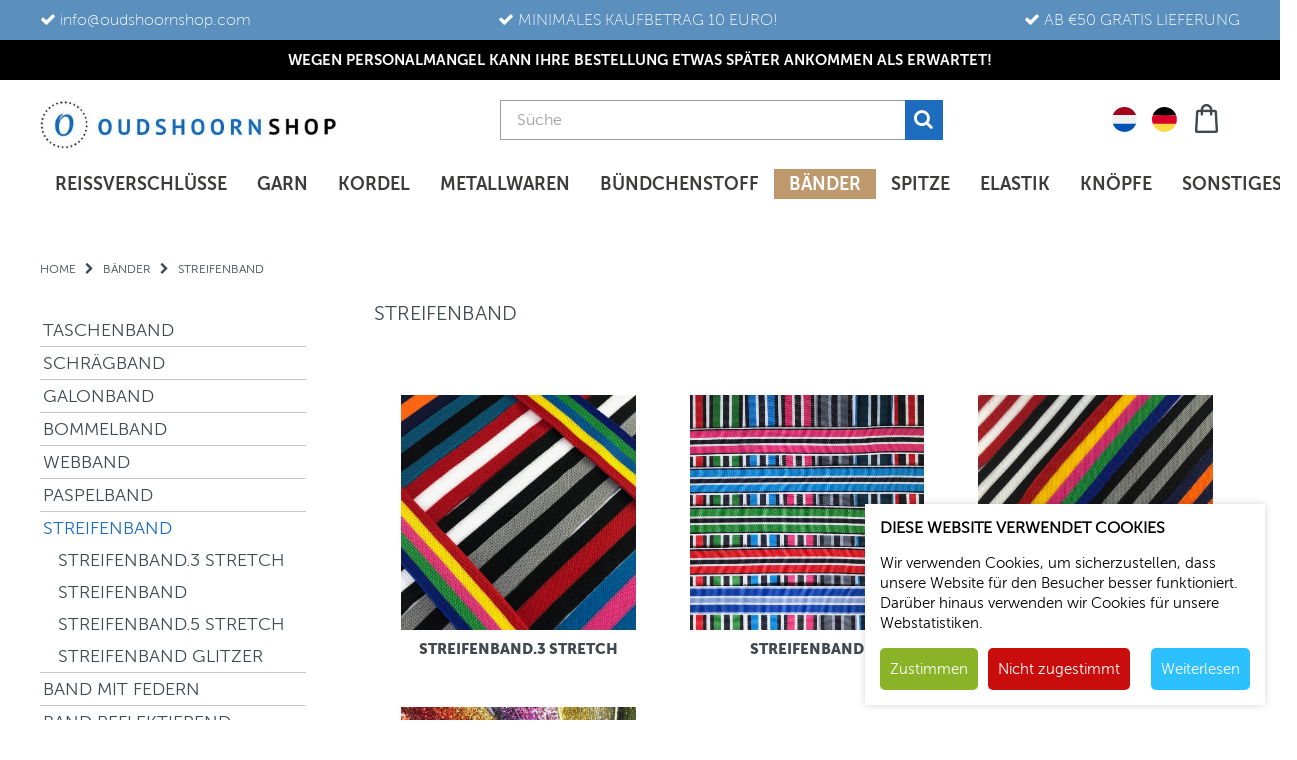

--- FILE ---
content_type: text/html
request_url: https://www.oudshoornshop.de/bander/streifenband
body_size: 4941
content:

<!DOCTYPE html>
<html lang="en">
    <head>
        <meta charset="utf-8">
        <meta http-equiv="X-UA-Compatible" content="IE=edge">
        <meta name="viewport" content="width=device-width, initial-scale=1">
        <title>STREIFENBAND | oudshoornshop.de</title>
		<meta http-equiv="Content-Type" content="text/html; charset=utf-8">
		<link rel="stylesheet" type="text/css" href="https://www.oudshoornshop.de/css/master.css?d=30-1-2026 16:21:35" />
		<link href="https://maxcdn.bootstrapcdn.com/font-awesome/4.7.0/css/font-awesome.min.css" rel="stylesheet">
		<script src="https://ajax.googleapis.com/ajax/libs/jquery/3.5.1/jquery.min.js"></script>
		<link rel="shortcut icon" href="https://www.oudshoornshop.de/images/favicon.ico" type="image/x-icon" />
		
		<!-- Google Tag Manager -->
		<script>
			(function(w,d,s,l,i){
				w[l]=w[l]||[];
				w[l].push({'gtm.start': new Date().getTime(),event:'gtm.js'});
				var f=d.getElementsByTagName(s)[0], j=d.createElement(s),dl=l!='dataLayer'?'&l='+l:'';j.async=true;j.src='https://www.googletagmanager.com/gtm.js?id='+i+dl;f.parentNode.insertBefore(j,f);
			})(window,document,'script','dataLayer','GTM-MFPSGH7');
		</script>
		<!-- End Google Tag Manager -->	    
    </head>
    <body>
        <noscript><iframe src="https://www.googletagmanager.com/ns.html?id=GTM-MFPSGH7" height="0" width="0" style="display:none;visibility:hidden"></iframe></noscript>
        <div id="site" rel="20">
            <header>
                <div>
    <div class="usp">
  <ul>
      <li><i class="fa fa-check"></i> <a href="/cdn-cgi/l/email-protection" class="__cf_email__" data-cfemail="472e29212807283223342f28283529342f28376924282a">[email&#160;protected]</a></li>
      <li><i class="fa fa-check"></i> MINIMALES KAUFBETRAG 10 EURO!</li>
      <li><i class="fa fa-check"></i> AB &euro;50 GRATIS LIEFERUNG</li>
  </ul>
</div>
            <div class="hellobar" style="background:#000000">
                <p>WEGEN PERSONALMANGEL KANN IHRE BESTELLUNG ETWAS SP&Auml;TER ANKOMMEN ALS ERWARTET!</p>
            </div>

    <div class="wrap">
    	<div class="logos">
    		<a href="https://www.oudshoornshop.de/" title="Oudshoornshop" class="logo">
                <picture>
                  <source srcset="https://www.oudshoornshop.de/images/logo.webp" type="image/webp">
                  <img src="https://www.oudshoornshop.de/images/logo.png" alt="Logo Oudshoornshop">
                </picture>
    		</a>
            <a id="smallcart" href="https://www.oudshoornshop.de/checkout" title="Zur Kasse" class="shoppingcart tasje">
</a>

            <div class="flags">
                <ul>
                    <li><a href="https://www.oudshoornshop.nl" title="Nederlands"><img src="https://www.oudshoornshop.de/images/flag-nl.png" alt="NL"></a></li>
                    <li><a href="https://www.oudshoornshop.de" title="Duits"><img src="https://www.oudshoornshop.de/images/flag-de.png" alt="DE"></a></li>
                </ul>
            </div>
    		<form action="https://www.oudshoornshop.de/suche" method="POST" class="zoeken" accept-charset="ISO-8859-1">
    			<input type="search" value="" name="search" placeholder="S&uuml;che" class="text">
                <button type="submit" title="S&uuml;che"><i class="fa fa-search"></i></button>
    		</form>
            <div id="msg"></div>
    	</div>
        <nav class="navbar navbar-expand-lg">
            <button class="navbar-toggler" type="button" data-toggle="collapse" data-target="#navbarNav" aria-controls="navbarNav" aria-expanded="false" aria-label="Toggle navigation">
                <span class="navbar-toggler-icon"></span>
            </button>
            <div class="collapse navbar-collapse" id="navbarNav">
                <ul class="navbar-nav">
  <li class="nav-item">
      <a class="nav-link " href="https://www.oudshoornshop.de/reissverschlusse">Rei&szlig;verschl&uuml;sse</a>
  </li>
  <li class="nav-item">
      <a class="nav-link " href="https://www.oudshoornshop.de/garn">Garn</a>
  </li>
  <li class="nav-item">
      <a class="nav-link " href="https://www.oudshoornshop.de/kordel">Kordel</a>
  </li>
  <li class="nav-item">
      <a class="nav-link " href="https://www.oudshoornshop.de/metallwaren">Metallwaren</a>
  </li>
  <li class="nav-item">
      <a class="nav-link " href="https://www.oudshoornshop.de/bundchenstoff">B&uuml;ndchenstoff</a>
  </li>
  <li class="nav-item">
      <a class="nav-link active" href="https://www.oudshoornshop.de/bander">B&auml;nder</a>
  </li>
  <li class="nav-item">
      <a class="nav-link " href="https://www.oudshoornshop.de/spitze">Spitze</a>
  </li>
  <li class="nav-item">
      <a class="nav-link " href="https://www.oudshoornshop.de/elastik">Elastik</a>
  </li>
  <li class="nav-item">
      <a class="nav-link " href="https://www.oudshoornshop.de/knopfe">Kn&ouml;pfe</a>
  </li>
  <li class="nav-item">
      <a class="nav-link " href="https://www.oudshoornshop.de/sonstiges">Sonstiges</a>
  </li>
<li class="nav-item tv">
    <a class="nav-link" href="https://www.oudshoornshop.de/over-ons">Over ons</a>
</li>
<li class="nav-item tv">
    <a class="nav-link" href="https://www.oudshoornshop.de/klantenservice/contact">Klantenservice</a>
</li>
</ul>

            </div>
        </nav>
    </div>
</div>


            </header>
            
            <ul class="bc" itemscope itemtype="https://schema.org/BreadcrumbList">
                <li itemprop="itemListElement" itemscope itemtype="https://schema.org/ListItem">
                    <a itemprop="item" href="https://www.oudshoornshop.de/">
                        <span itemprop="name">Home</span>
                    </a>
                    <meta itemprop="position" content="1" />
                </li>
                
                    <li><i class="fa fa-chevron-right"></i></li>
                    <li itemprop="itemListElement" itemscope itemtype="https://schema.org/ListItem">
                        <a itemprop="item" href="https://www.oudshoornshop.de/bander">
                            <span itemprop="name">B&auml;nder</span>
                        </a>
                        <meta itemprop="position" content="2" />
                    </li>
                    
                        <li><i class="fa fa-chevron-right"></i></li>
                        <li itemprop="itemListElement" itemscope itemtype="https://schema.org/ListItem">
                            <span itemprop="name">STREIFENBAND</span>
                            <meta itemprop="position" content="3" />
                        </li>
                    
            </ul>
        
                <div id="content">
                    <div id="side">
                        <div class="nav-top">
                            <div class="filter-knop">
                                <i class="fa fa-sliders"></i>
                                <span>Filtern auf</span>
                            </div>
                        </div>
                        <div class="filter">
                            <div class="filter-top d-lg-none">
                                <div class="filter-titel">
                                    <i class="fa fa-sliders"></i>
                                    <span>Filter:</span>
                                </div>
                                <div class="filter-close">
                                    <i class="fa fa-times"></i>
                                </div>
                            </div>
                                                        <div class="filterkeuze open">
                                <ul>
                <li>
                  <a href="https://www.oudshoornshop.de/bander/taschenband" title="TASCHENBAND">TASCHENBAND</a>
                </li>
                <li>
                  <a href="https://www.oudshoornshop.de/bander/schragband" title="SCHR&Auml;GBAND">SCHR&Auml;GBAND</a>
                </li>
                <li>
                  <a href="https://www.oudshoornshop.de/bander/galonband" title="GALONBAND">GALONBAND</a>
                </li>
                <li>
                  <a href="https://www.oudshoornshop.de/bander/bommelband" title="BOMMELBAND">BOMMELBAND</a>
                </li>
                <li>
                  <a href="https://www.oudshoornshop.de/bander/webband" title="WEBBAND">WEBBAND</a>
                </li>
                <li>
                  <a href="https://www.oudshoornshop.de/bander/paspelband" title="PASPELBAND">PASPELBAND</a>
                </li>
                <li>
                  <a href="https://www.oudshoornshop.de/bander/streifenband" title="STREIFENBAND" class="active">STREIFENBAND</a>
                  <ul class="submenu">
                <li><a href="https://www.oudshoornshop.de/bander/streifenband/streifenband3-stretch" title="STREIFENBAND.3 STRETCH">STREIFENBAND.3 STRETCH</a></li>
                <li><a href="https://www.oudshoornshop.de/bander/streifenband/streifenband" title="STREIFENBAND">STREIFENBAND</a></li>
                <li><a href="https://www.oudshoornshop.de/bander/streifenband/streifenband5-stretch" title="STREIFENBAND.5 STRETCH">STREIFENBAND.5 STRETCH</a></li>
                <li><a href="https://www.oudshoornshop.de/bander/streifenband/streifenband-glitzer" title="STREIFENBAND GLITZER">STREIFENBAND GLITZER</a></li>
                  </ul>
                </li>
                <li>
                  <a href="https://www.oudshoornshop.de/bander/band-mit-federn" title="BAND MIT FEDERN">BAND MIT FEDERN</a>
                </li>
                <li>
                  <a href="https://www.oudshoornshop.de/bander/band-reflektierend" title="BAND REFLEKTIEREND">BAND REFLEKTIEREND</a>
                </li>
                                </ul>
                            </div>

                        </div>
                    </div>
                    <div id="cont">
                        <div class="assortiment-header">
  <div class="col-12">
      <picture>
      </picture>
      <h2>STREIFENBAND</h2>
      
  </div>
</div>
<div class="producten">
  <div class="row">
      <div class="product groep col-6 col-md-6 col-lg-4">
          <a href="https://www.oudshoornshop.de/bander/streifenband/streifenband3-stretch" title="STREIFENBAND.3 STRETCH">
              <picture>
                  <img src="https://www.oudshoornshop.nl/uploads/img/AFB-streepband-stretch3-21011_140253.jpeg" alt="STREIFENBAND.3 STRETCH">
              </picture>
              <h3>STREIFENBAND.3 STRETCH</h3>
          </a>
      </div>
      <div class="product groep col-6 col-md-6 col-lg-4">
          <a href="https://www.oudshoornshop.de/bander/streifenband/streifenband" title="STREIFENBAND">
              <picture>
                  <img src="https://www.oudshoornshop.nl/uploads/img/AFB-streepband-21011_140043.jpeg" alt="STREIFENBAND">
              </picture>
              <h3>STREIFENBAND</h3>
          </a>
      </div>
      <div class="product groep col-6 col-md-6 col-lg-4">
          <a href="https://www.oudshoornshop.de/bander/streifenband/streifenband5-stretch" title="STREIFENBAND.5 STRETCH">
              <picture>
                  <img src="https://www.oudshoornshop.nl/uploads/img/AFB-streepband5-stretch-21011_140444.jpeg" alt="STREIFENBAND.5 STRETCH">
              </picture>
              <h3>STREIFENBAND.5 STRETCH</h3>
          </a>
      </div>
      <div class="product groep col-6 col-md-6 col-lg-4">
          <a href="https://www.oudshoornshop.de/bander/streifenband/streifenband-glitzer" title="STREIFENBAND GLITZER">
              <picture>
                  <img src="https://www.oudshoornshop.nl/uploads/img/AFB-streepband-glitter-210225_151824.jpg" alt="STREIFENBAND GLITZER">
              </picture>
              <h3>STREIFENBAND GLITZER</h3>
          </a>
      </div>
  </div>
</div>

                    </div>
                </div>
            
        </div>
        <footer>
        <div id="cookiemelding">
    <h4>DIESE WEBSITE VERWENDET COOKIES</h4>
    <p>Wir verwenden Cookies, um sicherzustellen, dass unsere Website für den Besucher besser funktioniert. Darüber hinaus verwenden wir Cookies für unsere Webstatistiken.</p>
    <a href="javascript:;" onClick="setCookie('acceptcookie', 'true', 21)" class="akkoord" title="Akkoord">Zustimmen</a>
    <a href="javascript:;" onClick="setCookie('acceptcookie', 'false', 21)" class="akkoord rood" title="Niet akkoord">Nicht zugestimmt</a>
    <a href="https://www.oudshoornshop.de/klantenservice/datenschutzbestimmungen" class="leesmeer" title="Lees meer">Weiterlesen</a>
</div>
<div class="wrap">
	<div class="column">
		<h3>OUDSHOORNSHOP.DE</h3>
		<p></p>
		
			<a href="https://www.instagram.com/oudshoornshop/" title="Instagram"><i class="fa fa-instagram"></i></a>
			<a href="https://www.facebook.com/pages/category/Shopping---Retail/Oudshoornshop-101119041730712/" title="Facebook"><i class="fa fa-facebook-square"></i></a>
		
	</div>
	<div class="column newsletter">
		<div id="mc_embed_signup">
			<form action="https://oudshoornshop.us14.list-manage.com/subscribe/post?u=58013d2eaa4f8f63454fc5129&amp;id=388e0e77dc" method="post" id="mc-embedded-subscribe-form" name="mc-embedded-subscribe-form" class="validate nieuwsbrief" target="_blank" novalidate>
				
					<input type="hidden" name="tags" value="7245177">
				
	    		<div id="mc_embed_signup_scroll">
					<h3>Bleib informiert</h3>
					<div class="mc-field-group">
						<label for="mce-EMAIL">Anmelden f&uuml;r unseren Newsletter</label>
						<input type="email" value="" name="EMAIL" class="required email text" id="mce-EMAIL" placeholder="E-mail">
						<div style="position: absolute; left: -5000px;" aria-hidden="true"><input type="text" name="b_58013d2eaa4f8f63454fc5129_388e0e77dc" tabindex="-1" value=""></div>
					</div>
					<div class="clear foot">
	        			<button type="submit" name="subscribe" id="mc-embedded-subscribe" class="button"><i class="fa fa-chevron-right"></i></button>
	    			</div>
	    			<div id="mce-responses">
						<div class="response" id="mce-error-response" style="display:none"></div>
						<div class="response" id="mce-success-response" style="display:none"></div>
					</div>
				</div>
				<script data-cfasync="false" src="/cdn-cgi/scripts/5c5dd728/cloudflare-static/email-decode.min.js"></script><script type='text/javascript' src='//s3.amazonaws.com/downloads.mailchimp.com/js/mc-validate.js'></script><script type='text/javascript'>(function($) {window.fnames = new Array(); window.ftypes = new Array();fnames[0]='EMAIL';ftypes[0]='email';}(jQuery));var $mcj = jQuery.noConflict(true);</script>
			</form>
		</div>
	</div>
	<div class="column">
		<h3>Treffen Sie Ihre Wahl</h3>
		<ul>
			<li><a href="https://www.oudshoornshop.de/kundenservice/kontakt" title="Kundenservice">Kundenservice</a></li>
			<li><a href="https://www.oudshoornshop.de/kundenservice/agb" title="AGB">AGB</a></li>
			<li><a href="https://www.oudshoornshop.de/uber-uns" title="&Uuml;ber uns">&Uuml;ber uns</a></li>
		</ul>
	</div>
</div>
<div class="wittebalk">
	<div class="wrap">
		<p class="copy">2026 &copy; Oudshoorn Shop <a href="https://www.mediasolutions.nl/" title="Webdesign" target="_blank">Webdesign: Media Solutions B.V.</a></p>
		<div class="betaalmogelijkheden">
			<a title="iDeal" target="_blank">
				<img src="https://static.pay.nl/payment_profiles/50x50/10.png" alt="iDeal">
			</a>
			<a title="Bancontact" target="_blank">
				<img src="https://static.pay.nl/payment_profiles/50x50/436.png" alt="Bancontact">
			</a>
			<a title="PayPal" target="_blank">
				<img src="https://static.pay.nl/payment_profiles/50x50/138.png" alt="PayPal">
			</a>
			<!--<a title="CreditCard" target="_blank">
				<img src="https://static.pay.nl/payment_profiles/50x50/706.png" alt="CreditCard">
			</a>-->
			<a title="SoFort" target="_blank">
				<img src="https://static.pay.nl/payment_profiles/50x50/559.png" alt="SoFort">
			</a>
			<a title="GiroPay" target="_blank">
				<img src="https://static.pay.nl/payment_profiles/50x50/694.png" alt="GiroPay">
			</a>
		</div>
	</div>
</div>
        </footer>
        <script type="text/javascript" src="https://cdnjs.cloudflare.com/ajax/libs/popper.js/1.12.6/umd/popper.min.js"></script>
<script type="text/javascript" src="https://www.oudshoornshop.de/js/bootstrap.min.js"></script>
<script type="text/javascript" src="https://www.oudshoornshop.de/scripts/lytebox.js"></script>
<script type="text/javascript" src="https://www.oudshoornshop.de/js/bootstrap-slider.min.js"></script>
<script type="text/javascript" src="https://www.oudshoornshop.de/js/cookies.js"></script>

<!--[if lt IE 9]>
    <script src="https://oss.maxcdn.com/html5shiv/3.7.2/html5shiv.min.js"></script>
    <script src="https://oss.maxcdn.com/respond/1.4.2/respond.min.js"></script>
<![endif]-->
<!--<script type='text/javascript' src='https://www.oudshoornshop.de/js/mailchimp.js'></script>-->

        <script src="https://www.oudshoornshop.de/scripts/webshop.js"></script>
        
            <script>
                $(document).ready(function(){
                    $(".filter-titel").bind('click',function() {
                        if ($(this).parent().hasClass("open")) {
                            $(this).parent().removeClass("open");
                        } else {
                            $(this).parent().addClass("open");
                        }
                    });
                    $(".filter-knop").bind('click',function() {
                        $("html").css("overflow", "hidden");
                        $(".filter").addClass("open");
                    });
                    $(".filter-close").bind('click',function() {
                        $("html").css("overflow", "visible");
                        $(".filter").removeClass("open");
                    });
                    $(".filterknop button").bind('click',function() {
                        $("html").css("overflow", "visible");
                        $(".filter").removeClass("open");
                    });

                    $("#ex2").slider({});
                    $(".filters").bind("click", function(e){
                        var sSpinner = $(this).parents('li').find('i');
                        sSpinner.css({'display' : 'inline-block'});

                        var sValue = $(this).val();
                        var sSoort = $(this).attr('name');
                        var sFilter = "";
                        var sFilter0 = 'FILTER0';
                        var sFilter1 = 'FILTER1';
                        var sFilter2 = 'FILTER2';
                        var sFilter3 = 'FILTER3';
                        var sFilter4 = 'FILTER4';
                        var sFilter5 = 'FILTER5';

                        $("input[type=checkbox]").each(function(){
                            if ($(this).is(":checked")) {
                                var sFilter = $(this).attr('name');
                                if (sFilter == 'filter0') {sFilter0 = sFilter0+ '_' + $(this).val();}
                                if (sFilter == 'filter1') {sFilter1 = sFilter1 + '_' + $(this).val();}
                                if (sFilter == 'filter2') {sFilter2 = sFilter2 + '_' + $(this).val();}
                                if (sFilter == 'filter3') {sFilter3 = sFilter3 + '_' + $(this).val();}
                                if (sFilter == 'filter4') {sFilter4 = sFilter4 + '_' + $(this).val();}
                                if (sFilter == 'filter5') {sFilter5 = sFilter5 + '_' + $(this).val();}
                            }
                        });

                        sFilter = sFilter0 + "$$" + sFilter1 + "$$" + sFilter2 + "$$" +  sFilter3 + "$$" +  sFilter4 + "$$" +  sFilter5;

                        $.ajax({
                            method: "POST",
                            url: "https://www.oudshoornshop.de/ajax/filters.asp",
                            data: {
                                filters: sFilter,
                                subgroep: "0",
                                groep: "20",
                                hoofdgroep: "9",
                                nieuw: "False",
                            },
                            success: function(data){
                                $("div#filter-result").html(data);
                                sSpinner.css({'display' : 'none'});
                            }
                        });
                    });
                });
            </script>
        
    <script defer src="https://static.cloudflareinsights.com/beacon.min.js/vcd15cbe7772f49c399c6a5babf22c1241717689176015" integrity="sha512-ZpsOmlRQV6y907TI0dKBHq9Md29nnaEIPlkf84rnaERnq6zvWvPUqr2ft8M1aS28oN72PdrCzSjY4U6VaAw1EQ==" data-cf-beacon='{"version":"2024.11.0","token":"a7717417c7084185bddf94df81a0f0fb","r":1,"server_timing":{"name":{"cfCacheStatus":true,"cfEdge":true,"cfExtPri":true,"cfL4":true,"cfOrigin":true,"cfSpeedBrain":true},"location_startswith":null}}' crossorigin="anonymous"></script>
</body>
</html>


--- FILE ---
content_type: text/plain
request_url: https://www.google-analytics.com/j/collect?v=1&_v=j102&aip=1&a=552964279&t=pageview&_s=1&dl=https%3A%2F%2Fwww.oudshoornshop.de%2Fbander%2Fstreifenband&ul=en-us%40posix&dt=STREIFENBAND%20%7C%20oudshoornshop.de&sr=1280x720&vp=1280x720&_u=YEBAAEABAAAAACAAIg~&cid=1069784347.1769786500&tid=UA-187583136-1&_gid=1156579614.1769786500&_slc=1&gtm=45He61r1n81MFPSGH7v859597626za200zd859597626&gcd=13l3l3l3l1l1&dma=0&tag_exp=103116026~103200004~104527906~104528501~104684208~104684211~115495940~115616985~115938465~115938468~116185181~116185182~116988315~117041587&z=576769839
body_size: -451
content:
2,cG-EBESGM1SQ8

--- FILE ---
content_type: application/javascript
request_url: https://www.oudshoornshop.de/scripts/webshop.js
body_size: 150
content:
//(function($) {window.fnames = new Array(); window.ftypes = new Array();fnames[0]='EMAIL';ftypes[0]='email';}(jQuery));var $mcj = jQuery.noConflict(true);

$(document).ready(function(){
	$('.back_to_top').click(function(event) {
        event.preventDefault();
        $('html, body').animate({scrollTop: 0}, 300);
    });

    var scrollTop = '';
    var newHeight = '100';

    $(window).bind('scroll', function() {
        scrollTop = $( window ).scrollTop();
        newHeight = scrollTop + 100;
    });
    
    $('.popup-trigger').click(function(e) {
        e.stopPropagation();
        e.preventDefault();
        if(jQuery(window).width() < 767) {
            $(this).after( $( ".popup" ) );
            $('.popup').show().addClass('popup-mobile').css('top', 0);
            $('html, body').animate({
                scrollTop: $('.popup').offset().top
            }, 500);   
        } else {
            $('.popup').removeClass('popup-mobile').css('top', newHeight).toggle();
        };
    });
    
    $('html').click(function() { $('.popup').hide();});
	$('.popup-btn-close').click(function(e){ $('.popup').hide();});
	$('.popup').click(function(e){e.stopPropagation();});

	$('.filter').on('click', 'a.knopje', function(e){
		e.preventDefault();
		if($(this).parents('.filter').hasClass('closed') === true) {
			$(this).parents('.filter').removeClass('closed');
		} else {
			$(this).parents('.filter').addClass('closed');
		}	
	});

	$('.filter fieldset').each(function(){
		var iRel = $('#site').attr('rel');
		if (!isNaN(iRel)) {
			fieldset = $(this);
			var iH4height = $(this).outerHeight(true);
			var iLabels = fieldset.find('li').length;
			var iHeight = fieldset.find('li').outerHeight(true);
			var iTotal = (iLabels*iHeight)+iH4height;
			$(this).css({'height' : iTotal + 'px'});
		}

		$(this).find('h4').bind('click', function(e){
			e.preventDefault();
			fieldset = $(this).parents('fieldset');
			var iH4height = $(this).outerHeight(true);
			var iLabels = fieldset.find('li').length;
			var iHeight = fieldset.find('li').outerHeight(true);
			var iTotal = (iLabels*iHeight)+iH4height;
			var sClass = fieldset.attr('class');
			var iFiltHeight = $(this).parents('div.filter').find('form').outerHeight(true);
			var iKnopHeight = $('a.knopje').outerHeight(true);

			if($(this).parents('fieldset').hasClass('closed') == false) {
				$(this).parents('fieldset').addClass('closed').animate({
					'height' : iH4height + 'px'
				}, 250);

				if($(this).parents('div.filter').hasClass('closed') == false) {
					$(this).parents('div.filter').animate({
						'height' : ((iFiltHeight+iH4height+iKnopHeight)-iTotal) + 'px'
					}, 250);
				}
			} else {
				$(this).parents('fieldset').removeClass('closed').animate({
					'height' : iTotal + 'px'
				}, 250);

				if($(this).parents('div.filter').hasClass('closed') == false) {
					$(this).parents('div.filter').animate({
						'height' : (iFiltHeight+iTotal) + 'px'
					}, 250);
				}
			}
		});
	});

	$('div.smallimg').on('click', 'a', function(e){
        e.preventDefault();
        var sTarget = $('.left figure img');
        var sLink = $('.left figure a');
        var sImage = $(this).attr('href');
        var sCurrent = sTarget.attr('src');
        if(sImage != sCurrent) {
            $('div.smallimg a').removeClass('active');
            sTarget.attr('src', sImage);
            sLink.attr('href', sImage);
            $(this).addClass('active');
        }
    });
});